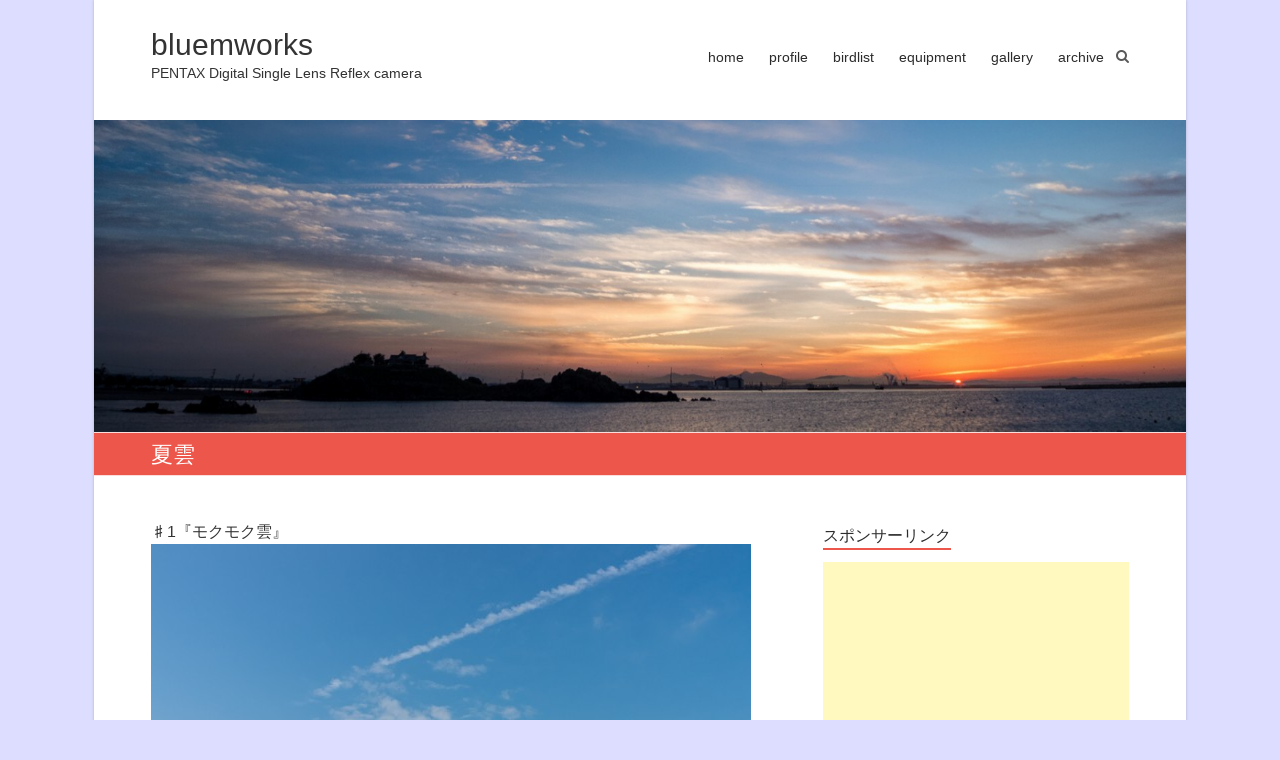

--- FILE ---
content_type: text/html; charset=UTF-8
request_url: http://blog.bluemworks.com/entry-3211
body_size: 17051
content:

<!DOCTYPE html>
<html lang="ja">
<head>
<meta charset="UTF-8" />
<meta name="viewport" content="width=device-width, initial-scale=1">
<link rel="profile" href="http://gmpg.org/xfn/11" />
<link rel="pingback" href="http://blog.bluemworks.com/xmlrpc.php" />
<title>夏雲 &#8211; bluemworks</title>
<meta name='robots' content='max-image-preview:large' />
<link rel="alternate" type="application/rss+xml" title="bluemworks &raquo; フィード" href="http://blog.bluemworks.com/feed" />
<link rel="alternate" type="application/rss+xml" title="bluemworks &raquo; コメントフィード" href="http://blog.bluemworks.com/comments/feed" />
<link rel="alternate" type="application/rss+xml" title="bluemworks &raquo; 夏雲 のコメントのフィード" href="http://blog.bluemworks.com/entry-3211/feed" />
<link rel="alternate" title="oEmbed (JSON)" type="application/json+oembed" href="http://blog.bluemworks.com/wp-json/oembed/1.0/embed?url=http%3A%2F%2Fblog.bluemworks.com%2Fentry-3211" />
<link rel="alternate" title="oEmbed (XML)" type="text/xml+oembed" href="http://blog.bluemworks.com/wp-json/oembed/1.0/embed?url=http%3A%2F%2Fblog.bluemworks.com%2Fentry-3211&#038;format=xml" />
<style id='wp-img-auto-sizes-contain-inline-css' type='text/css'>
img:is([sizes=auto i],[sizes^="auto," i]){contain-intrinsic-size:3000px 1500px}
/*# sourceURL=wp-img-auto-sizes-contain-inline-css */
</style>
<style id='wp-emoji-styles-inline-css' type='text/css'>

	img.wp-smiley, img.emoji {
		display: inline !important;
		border: none !important;
		box-shadow: none !important;
		height: 1em !important;
		width: 1em !important;
		margin: 0 0.07em !important;
		vertical-align: -0.1em !important;
		background: none !important;
		padding: 0 !important;
	}
/*# sourceURL=wp-emoji-styles-inline-css */
</style>
<style id='wp-block-library-inline-css' type='text/css'>
:root{--wp-block-synced-color:#7a00df;--wp-block-synced-color--rgb:122,0,223;--wp-bound-block-color:var(--wp-block-synced-color);--wp-editor-canvas-background:#ddd;--wp-admin-theme-color:#007cba;--wp-admin-theme-color--rgb:0,124,186;--wp-admin-theme-color-darker-10:#006ba1;--wp-admin-theme-color-darker-10--rgb:0,107,160.5;--wp-admin-theme-color-darker-20:#005a87;--wp-admin-theme-color-darker-20--rgb:0,90,135;--wp-admin-border-width-focus:2px}@media (min-resolution:192dpi){:root{--wp-admin-border-width-focus:1.5px}}.wp-element-button{cursor:pointer}:root .has-very-light-gray-background-color{background-color:#eee}:root .has-very-dark-gray-background-color{background-color:#313131}:root .has-very-light-gray-color{color:#eee}:root .has-very-dark-gray-color{color:#313131}:root .has-vivid-green-cyan-to-vivid-cyan-blue-gradient-background{background:linear-gradient(135deg,#00d084,#0693e3)}:root .has-purple-crush-gradient-background{background:linear-gradient(135deg,#34e2e4,#4721fb 50%,#ab1dfe)}:root .has-hazy-dawn-gradient-background{background:linear-gradient(135deg,#faaca8,#dad0ec)}:root .has-subdued-olive-gradient-background{background:linear-gradient(135deg,#fafae1,#67a671)}:root .has-atomic-cream-gradient-background{background:linear-gradient(135deg,#fdd79a,#004a59)}:root .has-nightshade-gradient-background{background:linear-gradient(135deg,#330968,#31cdcf)}:root .has-midnight-gradient-background{background:linear-gradient(135deg,#020381,#2874fc)}:root{--wp--preset--font-size--normal:16px;--wp--preset--font-size--huge:42px}.has-regular-font-size{font-size:1em}.has-larger-font-size{font-size:2.625em}.has-normal-font-size{font-size:var(--wp--preset--font-size--normal)}.has-huge-font-size{font-size:var(--wp--preset--font-size--huge)}.has-text-align-center{text-align:center}.has-text-align-left{text-align:left}.has-text-align-right{text-align:right}.has-fit-text{white-space:nowrap!important}#end-resizable-editor-section{display:none}.aligncenter{clear:both}.items-justified-left{justify-content:flex-start}.items-justified-center{justify-content:center}.items-justified-right{justify-content:flex-end}.items-justified-space-between{justify-content:space-between}.screen-reader-text{border:0;clip-path:inset(50%);height:1px;margin:-1px;overflow:hidden;padding:0;position:absolute;width:1px;word-wrap:normal!important}.screen-reader-text:focus{background-color:#ddd;clip-path:none;color:#444;display:block;font-size:1em;height:auto;left:5px;line-height:normal;padding:15px 23px 14px;text-decoration:none;top:5px;width:auto;z-index:100000}html :where(.has-border-color){border-style:solid}html :where([style*=border-top-color]){border-top-style:solid}html :where([style*=border-right-color]){border-right-style:solid}html :where([style*=border-bottom-color]){border-bottom-style:solid}html :where([style*=border-left-color]){border-left-style:solid}html :where([style*=border-width]){border-style:solid}html :where([style*=border-top-width]){border-top-style:solid}html :where([style*=border-right-width]){border-right-style:solid}html :where([style*=border-bottom-width]){border-bottom-style:solid}html :where([style*=border-left-width]){border-left-style:solid}html :where(img[class*=wp-image-]){height:auto;max-width:100%}:where(figure){margin:0 0 1em}html :where(.is-position-sticky){--wp-admin--admin-bar--position-offset:var(--wp-admin--admin-bar--height,0px)}@media screen and (max-width:600px){html :where(.is-position-sticky){--wp-admin--admin-bar--position-offset:0px}}

/*# sourceURL=wp-block-library-inline-css */
</style><style id='global-styles-inline-css' type='text/css'>
:root{--wp--preset--aspect-ratio--square: 1;--wp--preset--aspect-ratio--4-3: 4/3;--wp--preset--aspect-ratio--3-4: 3/4;--wp--preset--aspect-ratio--3-2: 3/2;--wp--preset--aspect-ratio--2-3: 2/3;--wp--preset--aspect-ratio--16-9: 16/9;--wp--preset--aspect-ratio--9-16: 9/16;--wp--preset--color--black: #000000;--wp--preset--color--cyan-bluish-gray: #abb8c3;--wp--preset--color--white: #ffffff;--wp--preset--color--pale-pink: #f78da7;--wp--preset--color--vivid-red: #cf2e2e;--wp--preset--color--luminous-vivid-orange: #ff6900;--wp--preset--color--luminous-vivid-amber: #fcb900;--wp--preset--color--light-green-cyan: #7bdcb5;--wp--preset--color--vivid-green-cyan: #00d084;--wp--preset--color--pale-cyan-blue: #8ed1fc;--wp--preset--color--vivid-cyan-blue: #0693e3;--wp--preset--color--vivid-purple: #9b51e0;--wp--preset--gradient--vivid-cyan-blue-to-vivid-purple: linear-gradient(135deg,rgb(6,147,227) 0%,rgb(155,81,224) 100%);--wp--preset--gradient--light-green-cyan-to-vivid-green-cyan: linear-gradient(135deg,rgb(122,220,180) 0%,rgb(0,208,130) 100%);--wp--preset--gradient--luminous-vivid-amber-to-luminous-vivid-orange: linear-gradient(135deg,rgb(252,185,0) 0%,rgb(255,105,0) 100%);--wp--preset--gradient--luminous-vivid-orange-to-vivid-red: linear-gradient(135deg,rgb(255,105,0) 0%,rgb(207,46,46) 100%);--wp--preset--gradient--very-light-gray-to-cyan-bluish-gray: linear-gradient(135deg,rgb(238,238,238) 0%,rgb(169,184,195) 100%);--wp--preset--gradient--cool-to-warm-spectrum: linear-gradient(135deg,rgb(74,234,220) 0%,rgb(151,120,209) 20%,rgb(207,42,186) 40%,rgb(238,44,130) 60%,rgb(251,105,98) 80%,rgb(254,248,76) 100%);--wp--preset--gradient--blush-light-purple: linear-gradient(135deg,rgb(255,206,236) 0%,rgb(152,150,240) 100%);--wp--preset--gradient--blush-bordeaux: linear-gradient(135deg,rgb(254,205,165) 0%,rgb(254,45,45) 50%,rgb(107,0,62) 100%);--wp--preset--gradient--luminous-dusk: linear-gradient(135deg,rgb(255,203,112) 0%,rgb(199,81,192) 50%,rgb(65,88,208) 100%);--wp--preset--gradient--pale-ocean: linear-gradient(135deg,rgb(255,245,203) 0%,rgb(182,227,212) 50%,rgb(51,167,181) 100%);--wp--preset--gradient--electric-grass: linear-gradient(135deg,rgb(202,248,128) 0%,rgb(113,206,126) 100%);--wp--preset--gradient--midnight: linear-gradient(135deg,rgb(2,3,129) 0%,rgb(40,116,252) 100%);--wp--preset--font-size--small: 13px;--wp--preset--font-size--medium: 20px;--wp--preset--font-size--large: 36px;--wp--preset--font-size--x-large: 42px;--wp--preset--spacing--20: 0.44rem;--wp--preset--spacing--30: 0.67rem;--wp--preset--spacing--40: 1rem;--wp--preset--spacing--50: 1.5rem;--wp--preset--spacing--60: 2.25rem;--wp--preset--spacing--70: 3.38rem;--wp--preset--spacing--80: 5.06rem;--wp--preset--shadow--natural: 6px 6px 9px rgba(0, 0, 0, 0.2);--wp--preset--shadow--deep: 12px 12px 50px rgba(0, 0, 0, 0.4);--wp--preset--shadow--sharp: 6px 6px 0px rgba(0, 0, 0, 0.2);--wp--preset--shadow--outlined: 6px 6px 0px -3px rgb(255, 255, 255), 6px 6px rgb(0, 0, 0);--wp--preset--shadow--crisp: 6px 6px 0px rgb(0, 0, 0);}:where(.is-layout-flex){gap: 0.5em;}:where(.is-layout-grid){gap: 0.5em;}body .is-layout-flex{display: flex;}.is-layout-flex{flex-wrap: wrap;align-items: center;}.is-layout-flex > :is(*, div){margin: 0;}body .is-layout-grid{display: grid;}.is-layout-grid > :is(*, div){margin: 0;}:where(.wp-block-columns.is-layout-flex){gap: 2em;}:where(.wp-block-columns.is-layout-grid){gap: 2em;}:where(.wp-block-post-template.is-layout-flex){gap: 1.25em;}:where(.wp-block-post-template.is-layout-grid){gap: 1.25em;}.has-black-color{color: var(--wp--preset--color--black) !important;}.has-cyan-bluish-gray-color{color: var(--wp--preset--color--cyan-bluish-gray) !important;}.has-white-color{color: var(--wp--preset--color--white) !important;}.has-pale-pink-color{color: var(--wp--preset--color--pale-pink) !important;}.has-vivid-red-color{color: var(--wp--preset--color--vivid-red) !important;}.has-luminous-vivid-orange-color{color: var(--wp--preset--color--luminous-vivid-orange) !important;}.has-luminous-vivid-amber-color{color: var(--wp--preset--color--luminous-vivid-amber) !important;}.has-light-green-cyan-color{color: var(--wp--preset--color--light-green-cyan) !important;}.has-vivid-green-cyan-color{color: var(--wp--preset--color--vivid-green-cyan) !important;}.has-pale-cyan-blue-color{color: var(--wp--preset--color--pale-cyan-blue) !important;}.has-vivid-cyan-blue-color{color: var(--wp--preset--color--vivid-cyan-blue) !important;}.has-vivid-purple-color{color: var(--wp--preset--color--vivid-purple) !important;}.has-black-background-color{background-color: var(--wp--preset--color--black) !important;}.has-cyan-bluish-gray-background-color{background-color: var(--wp--preset--color--cyan-bluish-gray) !important;}.has-white-background-color{background-color: var(--wp--preset--color--white) !important;}.has-pale-pink-background-color{background-color: var(--wp--preset--color--pale-pink) !important;}.has-vivid-red-background-color{background-color: var(--wp--preset--color--vivid-red) !important;}.has-luminous-vivid-orange-background-color{background-color: var(--wp--preset--color--luminous-vivid-orange) !important;}.has-luminous-vivid-amber-background-color{background-color: var(--wp--preset--color--luminous-vivid-amber) !important;}.has-light-green-cyan-background-color{background-color: var(--wp--preset--color--light-green-cyan) !important;}.has-vivid-green-cyan-background-color{background-color: var(--wp--preset--color--vivid-green-cyan) !important;}.has-pale-cyan-blue-background-color{background-color: var(--wp--preset--color--pale-cyan-blue) !important;}.has-vivid-cyan-blue-background-color{background-color: var(--wp--preset--color--vivid-cyan-blue) !important;}.has-vivid-purple-background-color{background-color: var(--wp--preset--color--vivid-purple) !important;}.has-black-border-color{border-color: var(--wp--preset--color--black) !important;}.has-cyan-bluish-gray-border-color{border-color: var(--wp--preset--color--cyan-bluish-gray) !important;}.has-white-border-color{border-color: var(--wp--preset--color--white) !important;}.has-pale-pink-border-color{border-color: var(--wp--preset--color--pale-pink) !important;}.has-vivid-red-border-color{border-color: var(--wp--preset--color--vivid-red) !important;}.has-luminous-vivid-orange-border-color{border-color: var(--wp--preset--color--luminous-vivid-orange) !important;}.has-luminous-vivid-amber-border-color{border-color: var(--wp--preset--color--luminous-vivid-amber) !important;}.has-light-green-cyan-border-color{border-color: var(--wp--preset--color--light-green-cyan) !important;}.has-vivid-green-cyan-border-color{border-color: var(--wp--preset--color--vivid-green-cyan) !important;}.has-pale-cyan-blue-border-color{border-color: var(--wp--preset--color--pale-cyan-blue) !important;}.has-vivid-cyan-blue-border-color{border-color: var(--wp--preset--color--vivid-cyan-blue) !important;}.has-vivid-purple-border-color{border-color: var(--wp--preset--color--vivid-purple) !important;}.has-vivid-cyan-blue-to-vivid-purple-gradient-background{background: var(--wp--preset--gradient--vivid-cyan-blue-to-vivid-purple) !important;}.has-light-green-cyan-to-vivid-green-cyan-gradient-background{background: var(--wp--preset--gradient--light-green-cyan-to-vivid-green-cyan) !important;}.has-luminous-vivid-amber-to-luminous-vivid-orange-gradient-background{background: var(--wp--preset--gradient--luminous-vivid-amber-to-luminous-vivid-orange) !important;}.has-luminous-vivid-orange-to-vivid-red-gradient-background{background: var(--wp--preset--gradient--luminous-vivid-orange-to-vivid-red) !important;}.has-very-light-gray-to-cyan-bluish-gray-gradient-background{background: var(--wp--preset--gradient--very-light-gray-to-cyan-bluish-gray) !important;}.has-cool-to-warm-spectrum-gradient-background{background: var(--wp--preset--gradient--cool-to-warm-spectrum) !important;}.has-blush-light-purple-gradient-background{background: var(--wp--preset--gradient--blush-light-purple) !important;}.has-blush-bordeaux-gradient-background{background: var(--wp--preset--gradient--blush-bordeaux) !important;}.has-luminous-dusk-gradient-background{background: var(--wp--preset--gradient--luminous-dusk) !important;}.has-pale-ocean-gradient-background{background: var(--wp--preset--gradient--pale-ocean) !important;}.has-electric-grass-gradient-background{background: var(--wp--preset--gradient--electric-grass) !important;}.has-midnight-gradient-background{background: var(--wp--preset--gradient--midnight) !important;}.has-small-font-size{font-size: var(--wp--preset--font-size--small) !important;}.has-medium-font-size{font-size: var(--wp--preset--font-size--medium) !important;}.has-large-font-size{font-size: var(--wp--preset--font-size--large) !important;}.has-x-large-font-size{font-size: var(--wp--preset--font-size--x-large) !important;}
/*# sourceURL=global-styles-inline-css */
</style>

<style id='classic-theme-styles-inline-css' type='text/css'>
/*! This file is auto-generated */
.wp-block-button__link{color:#fff;background-color:#32373c;border-radius:9999px;box-shadow:none;text-decoration:none;padding:calc(.667em + 2px) calc(1.333em + 2px);font-size:1.125em}.wp-block-file__button{background:#32373c;color:#fff;text-decoration:none}
/*# sourceURL=/wp-includes/css/classic-themes.min.css */
</style>
<link rel='stylesheet' id='esteem_style-css' href='http://blog.bluemworks.com/wp-content/themes/esteem-ank/style.css?ver=6.9' type='text/css' media='all' />
<link rel='stylesheet' id='esteem-responsive-css' href='http://blog.bluemworks.com/wp-content/themes/esteem-ank/css/responsive.css?ver=6.9' type='text/css' media='all' />
<link rel='stylesheet' id='esteem-fontawesome-css' href='http://blog.bluemworks.com/wp-content/themes/esteem-ank/fontawesome/css/font-awesome.css?ver=3.2.1' type='text/css' media='all' />
<link rel='stylesheet' id='tablepress-default-css' href='http://blog.bluemworks.com/wp-content/plugins/tablepress/css/build/default.css?ver=3.2.6' type='text/css' media='all' />
<link rel='stylesheet' id='jquery.lightbox.min.css-css' href='http://blog.bluemworks.com/wp-content/plugins/wp-jquery-lightbox/lightboxes/wp-jquery-lightbox/styles/lightbox.min.css?ver=2.3.4' type='text/css' media='all' />
<link rel='stylesheet' id='jqlb-overrides-css' href='http://blog.bluemworks.com/wp-content/plugins/wp-jquery-lightbox/lightboxes/wp-jquery-lightbox/styles/overrides.css?ver=2.3.4' type='text/css' media='all' />
<style id='jqlb-overrides-inline-css' type='text/css'>

			#outerImageContainer {
				box-shadow: 0 0 4px 2px rgba(0,0,0,.2);
			}
			#imageContainer{
				padding: 8px;
			}
			#imageDataContainer {
				box-shadow: none;
				z-index: auto;
			}
			#prevArrow,
			#nextArrow{
				background-color: #ffffff;
				color: #000000;
			}
/*# sourceURL=jqlb-overrides-inline-css */
</style>
<script type="text/javascript" src="http://blog.bluemworks.com/wp-includes/js/jquery/jquery.min.js?ver=3.7.1" id="jquery-core-js"></script>
<script type="text/javascript" src="http://blog.bluemworks.com/wp-includes/js/jquery/jquery-migrate.min.js?ver=3.4.1" id="jquery-migrate-js"></script>
<script type="text/javascript" src="http://blog.bluemworks.com/wp-content/themes/esteem-ank/js/esteem-custom.js?ver=6.9" id="esteem-custom-js"></script>
<link rel="https://api.w.org/" href="http://blog.bluemworks.com/wp-json/" /><link rel="alternate" title="JSON" type="application/json" href="http://blog.bluemworks.com/wp-json/wp/v2/posts/3211" /><link rel="EditURI" type="application/rsd+xml" title="RSD" href="http://blog.bluemworks.com/xmlrpc.php?rsd" />
<meta name="generator" content="WordPress 6.9" />
<link rel="canonical" href="http://blog.bluemworks.com/entry-3211" />
<link rel='shortlink' href='http://blog.bluemworks.com/?p=3211' />

<link rel="stylesheet" href="http://blog.bluemworks.com/wp-content/plugins/count-per-day/counter.css" type="text/css" />
<link rel="apple-touch-icon" sizes="180x180" href="/wp-content/uploads/fbrfg/apple-touch-icon.png">
<link rel="icon" type="image/png" sizes="32x32" href="/wp-content/uploads/fbrfg/favicon-32x32.png">
<link rel="icon" type="image/png" sizes="16x16" href="/wp-content/uploads/fbrfg/favicon-16x16.png">
<link rel="manifest" href="/wp-content/uploads/fbrfg/site.webmanifest">
<link rel="mask-icon" href="/wp-content/uploads/fbrfg/safari-pinned-tab.svg" color="#5bbad5">
<link rel="shortcut icon" href="/wp-content/uploads/fbrfg/favicon.ico">
<meta name="msapplication-TileColor" content="#da532c">
<meta name="msapplication-config" content="/wp-content/uploads/fbrfg/browserconfig.xml">
<meta name="theme-color" content="#ffffff"><style type="text/css">.recentcomments a{display:inline !important;padding:0 !important;margin:0 !important;}</style></head>

<body class="wp-singular post-template-default single single-post postid-3211 single-format-standard wp-theme-esteem-ank ">
	<div id="page" class="hfeed site">
		<header id="masthead" class="site-header" role="banner">
			<div class="inner-wrap">
				<div class="hgroup-wrap clearfix">
					<div class="site-branding">
													<div class="header-text">
								<h1 id="site-title">
										<a href="http://blog.bluemworks.com/" title="bluemworks" rel="home">
											bluemworks										</a>
									</h1>
								<h2 class="site-description">PENTAX Digital Single Lens Reflex camera</h2>
							</div><!-- .header-text -->
											</div><!-- .site-branding -->
					<div class="hgroup-wrap-right">
						<nav id="site-navigation" class="main-navigation" role="navigation">
							<h3 class="menu-toggle"></h3>
							<div class="nav-menu clearfix">
								<ul id="menu-%e3%83%a1%e3%83%8b%e3%83%a5%e3%83%bc-1" class="menu"><li id="menu-item-27" class="menu-item menu-item-type-custom menu-item-object-custom menu-item-home menu-item-27"><a href="http://blog.bluemworks.com/">home</a></li>
<li id="menu-item-119" class="menu-item menu-item-type-post_type menu-item-object-page menu-item-119"><a target="_blank" href="http://blog.bluemworks.com/profile">profile</a></li>
<li id="menu-item-120" class="menu-item menu-item-type-post_type menu-item-object-page menu-item-120"><a target="_blank" href="http://blog.bluemworks.com/bird-lifelist">birdlist</a></li>
<li id="menu-item-2269" class="menu-item menu-item-type-post_type menu-item-object-page menu-item-2269"><a target="_blank" href="http://blog.bluemworks.com/camera-items">equipment</a></li>
<li id="menu-item-341" class="menu-item menu-item-type-custom menu-item-object-custom menu-item-341"><a target="_blank" href="http://gallery.bluemworks.com/">gallery</a></li>
<li id="menu-item-192" class="menu-item menu-item-type-custom menu-item-object-custom menu-item-192"><a target="_blank" href="http://archive.bluemworks.com/">archive</a></li>
</ul>							</div><!-- .nav-menu -->
						</nav><!-- #site-description -->
						<i class="icon-search search-top"></i>
						<div class="search-form-top">
							<form action="http://blog.bluemworks.com/" id="search-form" class="searchform clearfix" method="get">
	<div class="search-wrap">
		<input type="text" placeholder="Search" class="s field" name="s">
		<button type="submit">Search</button>
	</div>
	<input type="submit" value="Search" id="search-submit" name="submit" class="submit">
</form><!-- .searchform -->						</div><!-- .search-form-top -->
					</div><!-- .hgroup-wrap-right -->
				</div><!-- .hgroup-wrap -->
			</div><!-- .inner-wrap -->
					<img src="http://blog.bluemworks.com/wp-content/uploads/2015/05/cropped-cropped-182337993_org.v1431841800.jpg" class="header-image" width="1498" height="428" alt="bluemworks">
	
							<section class="page-title-bar clearfix">
					<div class="inner-wrap">
													<div class="page-title-wrap"><h1>夏雲</h1></div>
																	</div>
				</section>
					</header><!-- #masthead -->
		<div id="main" class="site-main inner-wrap">
			
	<div id="primary">
		<div id="content" class="clearfix">
						
				
<article id="post-3211" class="post-3211 post type-post status-publish format-standard hentry category-3">
      <div class="entry-content clearfix">
      <h6>♯1『モクモク雲』</h6>
<p><a href="http://blog.bluemworks.com/wp-content/uploads/2015/07/20150729-091924-7044.jpg" rel="lightbox[3211]"><img fetchpriority="high" decoding="async" class="alignnone size-medium wp-image-3212" src="http://blog.bluemworks.com/wp-content/uploads/2015/07/20150729-091924-7044-600x400.jpg" alt="20150729-091924-7044" width="600" height="400" srcset="http://blog.bluemworks.com/wp-content/uploads/2015/07/20150729-091924-7044-600x400.jpg 600w, http://blog.bluemworks.com/wp-content/uploads/2015/07/20150729-091924-7044-306x205.jpg 306w, http://blog.bluemworks.com/wp-content/uploads/2015/07/20150729-091924-7044.jpg 1200w" sizes="(max-width: 600px) 100vw, 600px" /></a></p>
<p><strong>K-5Ⅱs/ DA21mmF3.2AL Limited [F8 1/750 ISO160 +0.5EV]</strong></p>
<p>暦ももう8月なんですよね。</p>
<p>お盆が来ると18時頃には暗くなるし、夕方や朝方はひんやりとした空気を感じるようになるし、何より湿度が下がるので過ごしやすくなります。</p>
<p>そこはかとなく秋を感じるようになるのも、この時期。</p>
<p>そして渡りのシギチが本格化するのもこの時期でありますので、気が抜けないのであります♪</p>
<p><span id="more-3211"></span></p>
<h6>♯2『7月13日の夕景』</h6>
<p><a href="http://blog.bluemworks.com/wp-content/uploads/2015/07/20150713-191024-6918.jpg" rel="lightbox[3211]"><img decoding="async" class="alignnone size-medium wp-image-3213" src="http://blog.bluemworks.com/wp-content/uploads/2015/07/20150713-191024-6918-600x400.jpg" alt="20150713-191024-6918" width="600" height="400" srcset="http://blog.bluemworks.com/wp-content/uploads/2015/07/20150713-191024-6918-600x400.jpg 600w, http://blog.bluemworks.com/wp-content/uploads/2015/07/20150713-191024-6918-306x205.jpg 306w, http://blog.bluemworks.com/wp-content/uploads/2015/07/20150713-191024-6918.jpg 1200w" sizes="(max-width: 600px) 100vw, 600px" /></a></p>
<p><strong>K-5Ⅱs/ DA21mmF3.2AL Limited [F8 1/90 ISO560 -0.5EV]</strong></p>
<p>晴れてる時は必ず夕陽をチェックしているのですが、7月13日に撮ったこの夕景が7月は一番印象的でした。</p>
<p>以降は梅雨の真っ只中で太陽すら見れない事が多かったし(^^</p>
<p>雨が続いて自宅の雑草もボーボーなので、お盆前に綺麗にします♪</p>
<p>&nbsp;</p>
<div class="extra-hatom-entry-title"><span class="entry-title">夏雲</span></div>   </div>
   <div class="entry-meta-bar clearfix">
      <div class="entry-meta clearfix">
         <span class="icon-user vcard author"><a class="url fn n" href="http://blog.bluemworks.com/entry-author/bluem">bluem</a></span>
         <span class="icon-time updated"><a href="http://blog.bluemworks.com/entry-3211" title="00:01">2015/08/02</a></span>
                     <span class="icon-tag"><a href="http://blog.bluemworks.com/entry-category/%e9%a2%a8%e6%99%af" rel="category tag">風景</a></span>
                                       </div><!-- .entry-meta -->
   </div><!-- .entry-meta-bar -->
   </article>
				
		<ul class="default-wp-page clearfix">
			<li class="previous"><a href="http://blog.bluemworks.com/entry-3207" rel="prev"><span class="meta-nav">&larr;</span> 海辺の鳥</a></li>
			<li class="next"><a href="http://blog.bluemworks.com/entry-3224" rel="next">Beat – cloud &#038; music player <span class="meta-nav">&rarr;</span></a></li>
		</ul>
	
				
<div id="comments" class="comments-area">

	
			<h2 class="comments-title">
			10 thoughts on &ldquo;<span>夏雲</span>&rdquo;		</h2>

		
		<ul class="comment-list">
					<li id="comment-2629" class="comment even thread-even depth-1 parent">
			<article id="div-comment-2629" class="comment-body">
				<footer class="comment-meta">
					<div class="comment-author vcard">
						<img alt='' src='https://secure.gravatar.com/avatar/3c1c1521a916f86935013e78feee9211fe2f0658f224a3d5c5b3135d2bfa91e7?s=74&#038;d=monsterid&#038;r=g' srcset='https://secure.gravatar.com/avatar/3c1c1521a916f86935013e78feee9211fe2f0658f224a3d5c5b3135d2bfa91e7?s=148&#038;d=monsterid&#038;r=g 2x' class='avatar avatar-74 photo' height='74' width='74' decoding='async'/>						<b class="fn"><a href="http://blog.jerrysphoto.net" class="url" rel="ugc external nofollow">jerry</a></b> <span class="says">より:</span>					</div><!-- .comment-author -->

					<div class="comment-metadata">
						<a href="http://blog.bluemworks.com/entry-3211#comment-2629"><time datetime="2015-08-02T06:58:48+09:00">2015/08/02 06:58</time></a>					</div><!-- .comment-metadata -->

									</footer><!-- .comment-meta -->

				<div class="comment-content">
					<p>もう8月ですよね。<br />
早いなあ。<br />
学生ではないんですが、7月8月は夏休み気分で仕事のやる気も落ちてきますし、<br />
暑さでだらけてしまいます。<br />
こういうのを夏バテっていうのかなｗ</p>
				</div><!-- .comment-content -->

							</article><!-- .comment-body -->
		<ol class="children">
		<li id="comment-2630" class="comment byuser comment-author-bluem bypostauthor odd alt depth-2">
			<article id="div-comment-2630" class="comment-body">
				<footer class="comment-meta">
					<div class="comment-author vcard">
						<img alt='' src='https://secure.gravatar.com/avatar/6f6b54c26587960117fa2631830952dbd6fd48570857b0dbf3a833ef6be301a5?s=74&#038;d=monsterid&#038;r=g' srcset='https://secure.gravatar.com/avatar/6f6b54c26587960117fa2631830952dbd6fd48570857b0dbf3a833ef6be301a5?s=148&#038;d=monsterid&#038;r=g 2x' class='avatar avatar-74 photo' height='74' width='74' loading='lazy' decoding='async'/>						<b class="fn">bluem</b> <span class="says">より:</span>					</div><!-- .comment-author -->

					<div class="comment-metadata">
						<a href="http://blog.bluemworks.com/entry-3211#comment-2630"><time datetime="2015-08-02T07:42:46+09:00">2015/08/02 07:42</time></a>					</div><!-- .comment-metadata -->

									</footer><!-- .comment-meta -->

				<div class="comment-content">
					<p>■Jerryさん、おはようございます(^^</p>
<p>夏は暑さでやる気も削がれますよね（笑）<br />
私の場合、日の出が早いのでその分早くから活動出来るので、一日が長く使えて、そういった面では好きな季節です♪<br />
軽装で過ごせるのも良いし(^^<br />
何て言いながらも、お盆前に片付ける仕事が相当量あるので、のんびりもしてられない毎日でした（泣）</p>
				</div><!-- .comment-content -->

							</article><!-- .comment-body -->
		</li><!-- #comment-## -->
</ol><!-- .children -->
</li><!-- #comment-## -->
		<li id="comment-2631" class="comment even thread-odd thread-alt depth-1 parent">
			<article id="div-comment-2631" class="comment-body">
				<footer class="comment-meta">
					<div class="comment-author vcard">
						<img alt='' src='https://secure.gravatar.com/avatar/f3ac179fc2e79417caca2ef2f582df99a4ef107fdad2a5cf87c16c199a345127?s=74&#038;d=monsterid&#038;r=g' srcset='https://secure.gravatar.com/avatar/f3ac179fc2e79417caca2ef2f582df99a4ef107fdad2a5cf87c16c199a345127?s=148&#038;d=monsterid&#038;r=g 2x' class='avatar avatar-74 photo' height='74' width='74' loading='lazy' decoding='async'/>						<b class="fn"><a href="http://blog.mewgull.net/" class="url" rel="ugc external nofollow">iMovie</a></b> <span class="says">より:</span>					</div><!-- .comment-author -->

					<div class="comment-metadata">
						<a href="http://blog.bluemworks.com/entry-3211#comment-2631"><time datetime="2015-08-02T08:04:19+09:00">2015/08/02 08:04</time></a>					</div><!-- .comment-metadata -->

									</footer><!-- .comment-meta -->

				<div class="comment-content">
					<p>こんにちは<br />
扉の積乱雲、夏らしい風景ですね。<br />
7月13日の夕景、美しいなぁ～<br />
8月は、お盆休みがあるので、仕事がある方は大変ですね。<br />
休みの前後に仕事のピークが来ますから<br />
お盆休みは、ゆっくりされて下さいね。</p>
				</div><!-- .comment-content -->

							</article><!-- .comment-body -->
		<ol class="children">
		<li id="comment-2634" class="comment byuser comment-author-bluem bypostauthor odd alt depth-2">
			<article id="div-comment-2634" class="comment-body">
				<footer class="comment-meta">
					<div class="comment-author vcard">
						<img alt='' src='https://secure.gravatar.com/avatar/6f6b54c26587960117fa2631830952dbd6fd48570857b0dbf3a833ef6be301a5?s=74&#038;d=monsterid&#038;r=g' srcset='https://secure.gravatar.com/avatar/6f6b54c26587960117fa2631830952dbd6fd48570857b0dbf3a833ef6be301a5?s=148&#038;d=monsterid&#038;r=g 2x' class='avatar avatar-74 photo' height='74' width='74' loading='lazy' decoding='async'/>						<b class="fn">bluem</b> <span class="says">より:</span>					</div><!-- .comment-author -->

					<div class="comment-metadata">
						<a href="http://blog.bluemworks.com/entry-3211#comment-2634"><time datetime="2015-08-02T09:08:36+09:00">2015/08/02 09:08</time></a>					</div><!-- .comment-metadata -->

									</footer><!-- .comment-meta -->

				<div class="comment-content">
					<p>■iMovieさん、おはようございます(^^</p>
<p>夏の空はドラマチックな雲が良いですよ♪<br />
昨夜は夜中に雷で目が覚めたのですが、陸上は晴れてて海の上に雷が落ちてたんです。<br />
夏に見れる光景ですが、いつかはこのシーンを写真に撮りたいです(^^<br />
仕事もこういう面でも季節を感じます(笑)<br />
でもお盆は役所が休みじゃないので、その辺が良いんですよね。</p>
				</div><!-- .comment-content -->

							</article><!-- .comment-body -->
		</li><!-- #comment-## -->
</ol><!-- .children -->
</li><!-- #comment-## -->
		<li id="comment-2632" class="comment even thread-even depth-1 parent">
			<article id="div-comment-2632" class="comment-body">
				<footer class="comment-meta">
					<div class="comment-author vcard">
						<img alt='' src='https://secure.gravatar.com/avatar/612921550156356e02e32011c1bc6e1dd5e84263e58e4b6d55e926c6fd2629d8?s=74&#038;d=monsterid&#038;r=g' srcset='https://secure.gravatar.com/avatar/612921550156356e02e32011c1bc6e1dd5e84263e58e4b6d55e926c6fd2629d8?s=148&#038;d=monsterid&#038;r=g 2x' class='avatar avatar-74 photo' height='74' width='74' loading='lazy' decoding='async'/>						<b class="fn">teltel</b> <span class="says">より:</span>					</div><!-- .comment-author -->

					<div class="comment-metadata">
						<a href="http://blog.bluemworks.com/entry-3211#comment-2632"><time datetime="2015-08-02T08:11:38+09:00">2015/08/02 08:11</time></a>					</div><!-- .comment-metadata -->

									</footer><!-- .comment-meta -->

				<div class="comment-content">
					<p>おはようございます。<br />
もう8月ですね。<br />
今年は最近までとても涼しかったので、夏が短く感じそうです。<br />
♯2『7月13日の夕景』ドラマティックですね～。</p>
				</div><!-- .comment-content -->

							</article><!-- .comment-body -->
		<ol class="children">
		<li id="comment-2635" class="comment byuser comment-author-bluem bypostauthor odd alt depth-2">
			<article id="div-comment-2635" class="comment-body">
				<footer class="comment-meta">
					<div class="comment-author vcard">
						<img alt='' src='https://secure.gravatar.com/avatar/6f6b54c26587960117fa2631830952dbd6fd48570857b0dbf3a833ef6be301a5?s=74&#038;d=monsterid&#038;r=g' srcset='https://secure.gravatar.com/avatar/6f6b54c26587960117fa2631830952dbd6fd48570857b0dbf3a833ef6be301a5?s=148&#038;d=monsterid&#038;r=g 2x' class='avatar avatar-74 photo' height='74' width='74' loading='lazy' decoding='async'/>						<b class="fn">bluem</b> <span class="says">より:</span>					</div><!-- .comment-author -->

					<div class="comment-metadata">
						<a href="http://blog.bluemworks.com/entry-3211#comment-2635"><time datetime="2015-08-02T09:13:06+09:00">2015/08/02 09:13</time></a>					</div><!-- .comment-metadata -->

									</footer><!-- .comment-meta -->

				<div class="comment-content">
					<p>teltelさん、おはようございます(^^</p>
<p>この夏は、ここ最近が暑いですが、暑くて寝苦しいって事がなくて、窓開けて寝てると夜中に寒く感じて起きて窓を閉めてます。<br />
いつもは窓全開のまま寝てるんですけど。<br />
関東などは異常な高温が続いてますし、やはり例年よりおかしな天候ですよね。<br />
この心地良い風をみなさんに分けてあげたいです(^^</p>
				</div><!-- .comment-content -->

							</article><!-- .comment-body -->
		</li><!-- #comment-## -->
</ol><!-- .children -->
</li><!-- #comment-## -->
		<li id="comment-2633" class="comment even thread-odd thread-alt depth-1 parent">
			<article id="div-comment-2633" class="comment-body">
				<footer class="comment-meta">
					<div class="comment-author vcard">
						<img alt='' src='https://secure.gravatar.com/avatar/612921550156356e02e32011c1bc6e1dd5e84263e58e4b6d55e926c6fd2629d8?s=74&#038;d=monsterid&#038;r=g' srcset='https://secure.gravatar.com/avatar/612921550156356e02e32011c1bc6e1dd5e84263e58e4b6d55e926c6fd2629d8?s=148&#038;d=monsterid&#038;r=g 2x' class='avatar avatar-74 photo' height='74' width='74' loading='lazy' decoding='async'/>						<b class="fn">teltel</b> <span class="says">より:</span>					</div><!-- .comment-author -->

					<div class="comment-metadata">
						<a href="http://blog.bluemworks.com/entry-3211#comment-2633"><time datetime="2015-08-02T08:14:21+09:00">2015/08/02 08:14</time></a>					</div><!-- .comment-metadata -->

									</footer><!-- .comment-meta -->

				<div class="comment-content">
					<p>ポチ！</p>
				</div><!-- .comment-content -->

							</article><!-- .comment-body -->
		<ol class="children">
		<li id="comment-2636" class="comment byuser comment-author-bluem bypostauthor odd alt depth-2">
			<article id="div-comment-2636" class="comment-body">
				<footer class="comment-meta">
					<div class="comment-author vcard">
						<img alt='' src='https://secure.gravatar.com/avatar/6f6b54c26587960117fa2631830952dbd6fd48570857b0dbf3a833ef6be301a5?s=74&#038;d=monsterid&#038;r=g' srcset='https://secure.gravatar.com/avatar/6f6b54c26587960117fa2631830952dbd6fd48570857b0dbf3a833ef6be301a5?s=148&#038;d=monsterid&#038;r=g 2x' class='avatar avatar-74 photo' height='74' width='74' loading='lazy' decoding='async'/>						<b class="fn">bluem</b> <span class="says">より:</span>					</div><!-- .comment-author -->

					<div class="comment-metadata">
						<a href="http://blog.bluemworks.com/entry-3211#comment-2636"><time datetime="2015-08-02T09:13:49+09:00">2015/08/02 09:13</time></a>					</div><!-- .comment-metadata -->

									</footer><!-- .comment-meta -->

				<div class="comment-content">
					<p>■teltelさん、ありがとうございます！</p>
<p>私も応援させて頂きます(^^</p>
				</div><!-- .comment-content -->

							</article><!-- .comment-body -->
		</li><!-- #comment-## -->
</ol><!-- .children -->
</li><!-- #comment-## -->
		<li id="comment-2637" class="comment even thread-even depth-1 parent">
			<article id="div-comment-2637" class="comment-body">
				<footer class="comment-meta">
					<div class="comment-author vcard">
						<img alt='' src='https://secure.gravatar.com/avatar/964dd689cadb2522380c5879cbaed8e81f8ef5e44313e238d974eea81e7ddf3f?s=74&#038;d=monsterid&#038;r=g' srcset='https://secure.gravatar.com/avatar/964dd689cadb2522380c5879cbaed8e81f8ef5e44313e238d974eea81e7ddf3f?s=148&#038;d=monsterid&#038;r=g 2x' class='avatar avatar-74 photo' height='74' width='74' loading='lazy' decoding='async'/>						<b class="fn"><a href="http://limiranger.com/" class="url" rel="ugc external nofollow">ナイス兄貴</a></b> <span class="says">より:</span>					</div><!-- .comment-author -->

					<div class="comment-metadata">
						<a href="http://blog.bluemworks.com/entry-3211#comment-2637"><time datetime="2015-08-02T14:09:32+09:00">2015/08/02 14:09</time></a>					</div><!-- .comment-metadata -->

									</footer><!-- .comment-meta -->

				<div class="comment-content">
					<p>こちらは10月ぐらいまでは暑いので、8月だけじゃなく 9月と10月もスキップしたいです。<br />
野鳥は別ですが（笑）</p>
				</div><!-- .comment-content -->

							</article><!-- .comment-body -->
		<ol class="children">
		<li id="comment-2638" class="comment byuser comment-author-bluem bypostauthor odd alt depth-2">
			<article id="div-comment-2638" class="comment-body">
				<footer class="comment-meta">
					<div class="comment-author vcard">
						<img alt='' src='https://secure.gravatar.com/avatar/6f6b54c26587960117fa2631830952dbd6fd48570857b0dbf3a833ef6be301a5?s=74&#038;d=monsterid&#038;r=g' srcset='https://secure.gravatar.com/avatar/6f6b54c26587960117fa2631830952dbd6fd48570857b0dbf3a833ef6be301a5?s=148&#038;d=monsterid&#038;r=g 2x' class='avatar avatar-74 photo' height='74' width='74' loading='lazy' decoding='async'/>						<b class="fn">bluem</b> <span class="says">より:</span>					</div><!-- .comment-author -->

					<div class="comment-metadata">
						<a href="http://blog.bluemworks.com/entry-3211#comment-2638"><time datetime="2015-08-02T15:29:13+09:00">2015/08/02 15:29</time></a>					</div><!-- .comment-metadata -->

									</footer><!-- .comment-meta -->

				<div class="comment-content">
					<p>■ナイス兄貴さん、こんにちは(^^</p>
<p>こちらは8月中旬になると、一気に風が涼しく感じるようになります。<br />
湿度が下がるからなのと、日の沈むのも早くなるからでしょうか。<br />
今朝は雷と雨で探鳥に行けませんでしたが、雷雨から避難して来た鳥が居るかもと思うと、仕事置いて海に行きたくなります！</p>
				</div><!-- .comment-content -->

							</article><!-- .comment-body -->
		</li><!-- #comment-## -->
</ol><!-- .children -->
</li><!-- #comment-## -->
		</ul><!-- .comment-list -->

		
	
			<p class="no-comments">Comments are closed.</p>
	
	
</div><!-- #comments -->
			

		</div><!-- #content -->
	</div><!-- #primary -->
	
	
<div id="secondary">
			
		<aside id="text-3" class="widget widget_text"><h3 class="widget-title"><span>スポンサーリンク</span></h3>			<div class="textwidget"><script async src="https://pagead2.googlesyndication.com/pagead/js/adsbygoogle.js"></script>
<!-- スクエアレスポンシブ -->
<ins class="adsbygoogle"
     style="display:block"
     data-ad-client="ca-pub-6797114921082365"
     data-ad-slot="4693258012"
     data-ad-format="auto"
     data-full-width-responsive="true"></ins>
<script>
     (adsbygoogle = window.adsbygoogle || []).push({});
</script></div>
		</aside><aside id="calendar-2" class="widget widget_calendar"><div id="calendar_wrap" class="calendar_wrap"><table id="wp-calendar" class="wp-calendar-table">
	<caption>2026年1月</caption>
	<thead>
	<tr>
		<th scope="col" aria-label="日曜日">日</th>
		<th scope="col" aria-label="月曜日">月</th>
		<th scope="col" aria-label="火曜日">火</th>
		<th scope="col" aria-label="水曜日">水</th>
		<th scope="col" aria-label="木曜日">木</th>
		<th scope="col" aria-label="金曜日">金</th>
		<th scope="col" aria-label="土曜日">土</th>
	</tr>
	</thead>
	<tbody>
	<tr>
		<td colspan="4" class="pad">&nbsp;</td><td><a href="http://blog.bluemworks.com/entry-date/2026/01/01" aria-label="2026年1月1日 に投稿を公開">1</a></td><td><a href="http://blog.bluemworks.com/entry-date/2026/01/02" aria-label="2026年1月2日 に投稿を公開">2</a></td><td><a href="http://blog.bluemworks.com/entry-date/2026/01/03" aria-label="2026年1月3日 に投稿を公開">3</a></td>
	</tr>
	<tr>
		<td><a href="http://blog.bluemworks.com/entry-date/2026/01/04" aria-label="2026年1月4日 に投稿を公開">4</a></td><td><a href="http://blog.bluemworks.com/entry-date/2026/01/05" aria-label="2026年1月5日 に投稿を公開">5</a></td><td><a href="http://blog.bluemworks.com/entry-date/2026/01/06" aria-label="2026年1月6日 に投稿を公開">6</a></td><td><a href="http://blog.bluemworks.com/entry-date/2026/01/07" aria-label="2026年1月7日 に投稿を公開">7</a></td><td><a href="http://blog.bluemworks.com/entry-date/2026/01/08" aria-label="2026年1月8日 に投稿を公開">8</a></td><td><a href="http://blog.bluemworks.com/entry-date/2026/01/09" aria-label="2026年1月9日 に投稿を公開">9</a></td><td><a href="http://blog.bluemworks.com/entry-date/2026/01/10" aria-label="2026年1月10日 に投稿を公開">10</a></td>
	</tr>
	<tr>
		<td><a href="http://blog.bluemworks.com/entry-date/2026/01/11" aria-label="2026年1月11日 に投稿を公開">11</a></td><td><a href="http://blog.bluemworks.com/entry-date/2026/01/12" aria-label="2026年1月12日 に投稿を公開">12</a></td><td><a href="http://blog.bluemworks.com/entry-date/2026/01/13" aria-label="2026年1月13日 に投稿を公開">13</a></td><td><a href="http://blog.bluemworks.com/entry-date/2026/01/14" aria-label="2026年1月14日 に投稿を公開">14</a></td><td><a href="http://blog.bluemworks.com/entry-date/2026/01/15" aria-label="2026年1月15日 に投稿を公開">15</a></td><td><a href="http://blog.bluemworks.com/entry-date/2026/01/16" aria-label="2026年1月16日 に投稿を公開">16</a></td><td><a href="http://blog.bluemworks.com/entry-date/2026/01/17" aria-label="2026年1月17日 に投稿を公開">17</a></td>
	</tr>
	<tr>
		<td id="today"><a href="http://blog.bluemworks.com/entry-date/2026/01/18" aria-label="2026年1月18日 に投稿を公開">18</a></td><td>19</td><td>20</td><td>21</td><td>22</td><td>23</td><td>24</td>
	</tr>
	<tr>
		<td>25</td><td>26</td><td>27</td><td>28</td><td>29</td><td>30</td><td>31</td>
	</tr>
	</tbody>
	</table><nav aria-label="前と次の月" class="wp-calendar-nav">
		<span class="wp-calendar-nav-prev"><a href="http://blog.bluemworks.com/entry-date/2025/12">&laquo; 12月</a></span>
		<span class="pad">&nbsp;</span>
		<span class="wp-calendar-nav-next">&nbsp;</span>
	</nav></div></aside><aside id="search-2" class="widget widget_search"><form action="http://blog.bluemworks.com/" id="search-form" class="searchform clearfix" method="get">
	<div class="search-wrap">
		<input type="text" placeholder="Search" class="s field" name="s">
		<button type="submit">Search</button>
	</div>
	<input type="submit" value="Search" id="search-submit" name="submit" class="submit">
</form><!-- .searchform --></aside>
		<aside id="recent-posts-2" class="widget widget_recent_entries">
		<h3 class="widget-title"><span>最近の投稿</span></h3>
		<ul>
											<li>
					<a href="http://blog.bluemworks.com/entry-30763">No.189 トラツグミ</a>
											<span class="post-date">2026/01/18</span>
									</li>
											<li>
					<a href="http://blog.bluemworks.com/entry-30746">PHPバージョンアップエラー</a>
											<span class="post-date">2026/01/17</span>
									</li>
											<li>
					<a href="http://blog.bluemworks.com/entry-30741">フリクションボール替芯</a>
											<span class="post-date">2026/01/16</span>
									</li>
											<li>
					<a href="http://blog.bluemworks.com/entry-30728">アオジ</a>
											<span class="post-date">2026/01/15</span>
									</li>
											<li>
					<a href="http://blog.bluemworks.com/entry-30725">ヒガラ</a>
											<span class="post-date">2026/01/14</span>
									</li>
											<li>
					<a href="http://blog.bluemworks.com/entry-30722">満足のスリスリ</a>
											<span class="post-date">2026/01/13</span>
									</li>
											<li>
					<a href="http://blog.bluemworks.com/entry-30709">東芝ER-D3000B</a>
											<span class="post-date">2026/01/12</span>
									</li>
					</ul>

		</aside><aside id="text-5" class="widget widget_text"><h3 class="widget-title"><span>スポンサーリンク</span></h3>			<div class="textwidget"><script async src="https://pagead2.googlesyndication.com/pagead/js/adsbygoogle.js"></script>
<!-- スクエアレスポンシブ -->
<ins class="adsbygoogle"
     style="display:block"
     data-ad-client="ca-pub-6797114921082365"
     data-ad-slot="4693258012"
     data-ad-format="auto"
     data-full-width-responsive="true"></ins>
<script>
     (adsbygoogle = window.adsbygoogle || []).push({});
</script></div>
		</aside><aside id="views-2" class="widget widget_views"><h3 class="widget-title"><span>アクセスランキングTop10</span></h3><ul>
<li><a href="http://blog.bluemworks.com/entry-589"  title="FA31㎜F1.8AL Limited">FA31㎜F1.8AL Limited</a> - 17,226 views</li><li><a href="http://blog.bluemworks.com/entry-1371"  title="FA77㎜F1.8Limited">FA77㎜F1.8Limited</a> - 12,018 views</li><li><a href="http://blog.bluemworks.com/entry-2661"  title="ピアニスト日吉真澄">ピアニスト日吉真澄</a> - 11,670 views</li><li><a href="http://blog.bluemworks.com/entry-2176"  title="Happy Birthday to Mr.delphian">Happy Birthday to Mr.delphian</a> - 10,527 views</li><li><a href="http://blog.bluemworks.com/entry-625"  title="DA21㎜F3.2AL Limited">DA21㎜F3.2AL Limited</a> - 8,941 views</li><li><a href="http://blog.bluemworks.com/entry-1639"  title="インシュレーター">インシュレーター</a> - 8,135 views</li><li><a href="http://blog.bluemworks.com/entry-562"  title="DA★300㎜F4ED IF SDM">DA★300㎜F4ED IF SDM</a> - 7,786 views</li><li><a href="http://blog.bluemworks.com/entry-729"  title="DA12-24㎜F4ED AL IF">DA12-24㎜F4ED AL IF</a> - 7,741 views</li><li><a href="http://blog.bluemworks.com/entry-809"  title="珠玉">珠玉</a> - 7,038 views</li><li><a href="http://blog.bluemworks.com/entry-2382"  title="エゾイトトンボ">エゾイトトンボ</a> - 6,807 views</li></ul>
</aside><aside id="recent-comments-2" class="widget widget_recent_comments"><h3 class="widget-title"><span>最近のコメント</span></h3><ul id="recentcomments"><li class="recentcomments"><a href="http://blog.bluemworks.com/entry-30678#comment-15220">主食</a> に <span class="comment-author-link">bluem</span> より</li><li class="recentcomments"><a href="http://blog.bluemworks.com/entry-30678#comment-15219">主食</a> に <span class="comment-author-link">teltel</span> より</li><li class="recentcomments"><a href="http://blog.bluemworks.com/entry-30622#comment-15216">2026年 元旦</a> に <span class="comment-author-link">bluem</span> より</li><li class="recentcomments"><a href="http://blog.bluemworks.com/entry-30622#comment-15215">2026年 元旦</a> に <span class="comment-author-link"><a href="https://blog.mewgull.net" class="url" rel="ugc external nofollow">iMovie</a></span> より</li><li class="recentcomments"><a href="http://blog.bluemworks.com/entry-30417#comment-15079">ゴジュウカラ</a> に <span class="comment-author-link">bluem</span> より</li><li class="recentcomments"><a href="http://blog.bluemworks.com/entry-30417#comment-15076">ゴジュウカラ</a> に <span class="comment-author-link"><a href="https://blog.mewgull.net/" class="url" rel="ugc external nofollow">iMovie</a></span> より</li><li class="recentcomments"><a href="http://blog.bluemworks.com/entry-30417#comment-15074">ゴジュウカラ</a> に <span class="comment-author-link">bluem</span> より</li><li class="recentcomments"><a href="http://blog.bluemworks.com/entry-30417#comment-15073">ゴジュウカラ</a> に <span class="comment-author-link"><a href="https://blog.mewgull.net" class="url" rel="ugc external nofollow">iMovie</a></span> より</li></ul></aside><aside id="categories-2" class="widget widget_categories"><h3 class="widget-title"><span>カテゴリー</span></h3><form action="http://blog.bluemworks.com" method="get"><label class="screen-reader-text" for="cat">カテゴリー</label><select  name='cat' id='cat' class='postform'>
	<option value='-1'>カテゴリーを選択</option>
	<option class="level-0" value="38">PC関係&nbsp;&nbsp;(40)</option>
	<option class="level-0" value="13">シルエット&nbsp;&nbsp;(12)</option>
	<option class="level-0" value="27">スナップ&nbsp;&nbsp;(82)</option>
	<option class="level-0" value="26">スマホ&nbsp;&nbsp;(65)</option>
	<option class="level-0" value="8">ニホンリス&nbsp;&nbsp;(384)</option>
	<option class="level-0" value="25">ブログ関係&nbsp;&nbsp;(8)</option>
	<option class="level-0" value="19">人物&nbsp;&nbsp;(20)</option>
	<option class="level-0" value="9">動物&nbsp;&nbsp;(130)</option>
	<option class="level-0" value="22">報告&nbsp;&nbsp;(32)</option>
	<option class="level-0" value="12">夜景&nbsp;&nbsp;(6)</option>
	<option class="level-0" value="36">家電&nbsp;&nbsp;(23)</option>
	<option class="level-0" value="16">建築/構造物&nbsp;&nbsp;(33)</option>
	<option class="level-0" value="37">投資&nbsp;&nbsp;(4)</option>
	<option class="level-0" value="40">文房具&nbsp;&nbsp;(67)</option>
	<option class="level-0" value="18">旅行記&nbsp;&nbsp;(22)</option>
	<option class="level-0" value="39">日用品&nbsp;&nbsp;(75)</option>
	<option class="level-0" value="30">時計&nbsp;&nbsp;(69)</option>
	<option class="level-0" value="23">書籍&nbsp;&nbsp;(23)</option>
	<option class="level-0" value="1">未分類&nbsp;&nbsp;(11)</option>
	<option class="level-0" value="11">植物&nbsp;&nbsp;(212)</option>
	<option class="level-0" value="15">機材/用具&nbsp;&nbsp;(72)</option>
	<option class="level-0" value="17">航空機&nbsp;&nbsp;(18)</option>
	<option class="level-0" value="10">花&nbsp;&nbsp;(365)</option>
	<option class="level-0" value="31">菌類&nbsp;&nbsp;(3)</option>
	<option class="level-0" value="6">虫&nbsp;&nbsp;(293)</option>
	<option class="level-0" value="35">衣類&nbsp;&nbsp;(17)</option>
	<option class="level-0" value="29">車関連&nbsp;&nbsp;(105)</option>
	<option class="level-0" value="5">野鳥&nbsp;&nbsp;(1,532)</option>
	<option class="level-0" value="14">鉄道&nbsp;&nbsp;(31)</option>
	<option class="level-0" value="34">靴&nbsp;&nbsp;(83)</option>
	<option class="level-0" value="24">音楽&nbsp;&nbsp;(7)</option>
	<option class="level-0" value="3">風景&nbsp;&nbsp;(348)</option>
	<option class="level-0" value="32">食物&nbsp;&nbsp;(17)</option>
</select>
</form><script type="text/javascript">
/* <![CDATA[ */

( ( dropdownId ) => {
	const dropdown = document.getElementById( dropdownId );
	function onSelectChange() {
		setTimeout( () => {
			if ( 'escape' === dropdown.dataset.lastkey ) {
				return;
			}
			if ( dropdown.value && parseInt( dropdown.value ) > 0 && dropdown instanceof HTMLSelectElement ) {
				dropdown.parentElement.submit();
			}
		}, 250 );
	}
	function onKeyUp( event ) {
		if ( 'Escape' === event.key ) {
			dropdown.dataset.lastkey = 'escape';
		} else {
			delete dropdown.dataset.lastkey;
		}
	}
	function onClick() {
		delete dropdown.dataset.lastkey;
	}
	dropdown.addEventListener( 'keyup', onKeyUp );
	dropdown.addEventListener( 'click', onClick );
	dropdown.addEventListener( 'change', onSelectChange );
})( "cat" );

//# sourceURL=WP_Widget_Categories%3A%3Awidget
/* ]]> */
</script>
</aside><aside id="archives-2" class="widget widget_archive"><h3 class="widget-title"><span>アーカイブ</span></h3>		<label class="screen-reader-text" for="archives-dropdown-2">アーカイブ</label>
		<select id="archives-dropdown-2" name="archive-dropdown">
			
			<option value="">月を選択</option>
				<option value='http://blog.bluemworks.com/entry-date/2026/01'> 2026年1月 </option>
	<option value='http://blog.bluemworks.com/entry-date/2025/12'> 2025年12月 </option>
	<option value='http://blog.bluemworks.com/entry-date/2025/11'> 2025年11月 </option>
	<option value='http://blog.bluemworks.com/entry-date/2025/10'> 2025年10月 </option>
	<option value='http://blog.bluemworks.com/entry-date/2025/09'> 2025年9月 </option>
	<option value='http://blog.bluemworks.com/entry-date/2025/08'> 2025年8月 </option>
	<option value='http://blog.bluemworks.com/entry-date/2025/07'> 2025年7月 </option>
	<option value='http://blog.bluemworks.com/entry-date/2025/06'> 2025年6月 </option>
	<option value='http://blog.bluemworks.com/entry-date/2025/05'> 2025年5月 </option>
	<option value='http://blog.bluemworks.com/entry-date/2025/04'> 2025年4月 </option>
	<option value='http://blog.bluemworks.com/entry-date/2025/03'> 2025年3月 </option>
	<option value='http://blog.bluemworks.com/entry-date/2025/02'> 2025年2月 </option>
	<option value='http://blog.bluemworks.com/entry-date/2025/01'> 2025年1月 </option>
	<option value='http://blog.bluemworks.com/entry-date/2024/12'> 2024年12月 </option>
	<option value='http://blog.bluemworks.com/entry-date/2024/11'> 2024年11月 </option>
	<option value='http://blog.bluemworks.com/entry-date/2024/10'> 2024年10月 </option>
	<option value='http://blog.bluemworks.com/entry-date/2024/09'> 2024年9月 </option>
	<option value='http://blog.bluemworks.com/entry-date/2024/08'> 2024年8月 </option>
	<option value='http://blog.bluemworks.com/entry-date/2024/07'> 2024年7月 </option>
	<option value='http://blog.bluemworks.com/entry-date/2024/06'> 2024年6月 </option>
	<option value='http://blog.bluemworks.com/entry-date/2024/05'> 2024年5月 </option>
	<option value='http://blog.bluemworks.com/entry-date/2024/04'> 2024年4月 </option>
	<option value='http://blog.bluemworks.com/entry-date/2024/03'> 2024年3月 </option>
	<option value='http://blog.bluemworks.com/entry-date/2024/02'> 2024年2月 </option>
	<option value='http://blog.bluemworks.com/entry-date/2024/01'> 2024年1月 </option>
	<option value='http://blog.bluemworks.com/entry-date/2023/12'> 2023年12月 </option>
	<option value='http://blog.bluemworks.com/entry-date/2023/11'> 2023年11月 </option>
	<option value='http://blog.bluemworks.com/entry-date/2023/10'> 2023年10月 </option>
	<option value='http://blog.bluemworks.com/entry-date/2023/09'> 2023年9月 </option>
	<option value='http://blog.bluemworks.com/entry-date/2023/08'> 2023年8月 </option>
	<option value='http://blog.bluemworks.com/entry-date/2023/07'> 2023年7月 </option>
	<option value='http://blog.bluemworks.com/entry-date/2023/06'> 2023年6月 </option>
	<option value='http://blog.bluemworks.com/entry-date/2023/05'> 2023年5月 </option>
	<option value='http://blog.bluemworks.com/entry-date/2023/04'> 2023年4月 </option>
	<option value='http://blog.bluemworks.com/entry-date/2023/03'> 2023年3月 </option>
	<option value='http://blog.bluemworks.com/entry-date/2023/02'> 2023年2月 </option>
	<option value='http://blog.bluemworks.com/entry-date/2023/01'> 2023年1月 </option>
	<option value='http://blog.bluemworks.com/entry-date/2022/12'> 2022年12月 </option>
	<option value='http://blog.bluemworks.com/entry-date/2022/11'> 2022年11月 </option>
	<option value='http://blog.bluemworks.com/entry-date/2022/10'> 2022年10月 </option>
	<option value='http://blog.bluemworks.com/entry-date/2022/09'> 2022年9月 </option>
	<option value='http://blog.bluemworks.com/entry-date/2022/08'> 2022年8月 </option>
	<option value='http://blog.bluemworks.com/entry-date/2022/07'> 2022年7月 </option>
	<option value='http://blog.bluemworks.com/entry-date/2022/06'> 2022年6月 </option>
	<option value='http://blog.bluemworks.com/entry-date/2022/05'> 2022年5月 </option>
	<option value='http://blog.bluemworks.com/entry-date/2022/04'> 2022年4月 </option>
	<option value='http://blog.bluemworks.com/entry-date/2022/03'> 2022年3月 </option>
	<option value='http://blog.bluemworks.com/entry-date/2022/02'> 2022年2月 </option>
	<option value='http://blog.bluemworks.com/entry-date/2022/01'> 2022年1月 </option>
	<option value='http://blog.bluemworks.com/entry-date/2021/12'> 2021年12月 </option>
	<option value='http://blog.bluemworks.com/entry-date/2021/11'> 2021年11月 </option>
	<option value='http://blog.bluemworks.com/entry-date/2021/10'> 2021年10月 </option>
	<option value='http://blog.bluemworks.com/entry-date/2021/09'> 2021年9月 </option>
	<option value='http://blog.bluemworks.com/entry-date/2021/08'> 2021年8月 </option>
	<option value='http://blog.bluemworks.com/entry-date/2021/07'> 2021年7月 </option>
	<option value='http://blog.bluemworks.com/entry-date/2021/06'> 2021年6月 </option>
	<option value='http://blog.bluemworks.com/entry-date/2021/05'> 2021年5月 </option>
	<option value='http://blog.bluemworks.com/entry-date/2021/04'> 2021年4月 </option>
	<option value='http://blog.bluemworks.com/entry-date/2021/03'> 2021年3月 </option>
	<option value='http://blog.bluemworks.com/entry-date/2021/02'> 2021年2月 </option>
	<option value='http://blog.bluemworks.com/entry-date/2021/01'> 2021年1月 </option>
	<option value='http://blog.bluemworks.com/entry-date/2020/12'> 2020年12月 </option>
	<option value='http://blog.bluemworks.com/entry-date/2020/11'> 2020年11月 </option>
	<option value='http://blog.bluemworks.com/entry-date/2020/10'> 2020年10月 </option>
	<option value='http://blog.bluemworks.com/entry-date/2020/09'> 2020年9月 </option>
	<option value='http://blog.bluemworks.com/entry-date/2020/08'> 2020年8月 </option>
	<option value='http://blog.bluemworks.com/entry-date/2020/07'> 2020年7月 </option>
	<option value='http://blog.bluemworks.com/entry-date/2020/06'> 2020年6月 </option>
	<option value='http://blog.bluemworks.com/entry-date/2020/05'> 2020年5月 </option>
	<option value='http://blog.bluemworks.com/entry-date/2020/04'> 2020年4月 </option>
	<option value='http://blog.bluemworks.com/entry-date/2020/03'> 2020年3月 </option>
	<option value='http://blog.bluemworks.com/entry-date/2020/02'> 2020年2月 </option>
	<option value='http://blog.bluemworks.com/entry-date/2020/01'> 2020年1月 </option>
	<option value='http://blog.bluemworks.com/entry-date/2019/12'> 2019年12月 </option>
	<option value='http://blog.bluemworks.com/entry-date/2019/11'> 2019年11月 </option>
	<option value='http://blog.bluemworks.com/entry-date/2019/10'> 2019年10月 </option>
	<option value='http://blog.bluemworks.com/entry-date/2019/09'> 2019年9月 </option>
	<option value='http://blog.bluemworks.com/entry-date/2019/08'> 2019年8月 </option>
	<option value='http://blog.bluemworks.com/entry-date/2019/07'> 2019年7月 </option>
	<option value='http://blog.bluemworks.com/entry-date/2019/06'> 2019年6月 </option>
	<option value='http://blog.bluemworks.com/entry-date/2019/05'> 2019年5月 </option>
	<option value='http://blog.bluemworks.com/entry-date/2019/04'> 2019年4月 </option>
	<option value='http://blog.bluemworks.com/entry-date/2019/03'> 2019年3月 </option>
	<option value='http://blog.bluemworks.com/entry-date/2019/02'> 2019年2月 </option>
	<option value='http://blog.bluemworks.com/entry-date/2019/01'> 2019年1月 </option>
	<option value='http://blog.bluemworks.com/entry-date/2018/12'> 2018年12月 </option>
	<option value='http://blog.bluemworks.com/entry-date/2018/11'> 2018年11月 </option>
	<option value='http://blog.bluemworks.com/entry-date/2018/10'> 2018年10月 </option>
	<option value='http://blog.bluemworks.com/entry-date/2018/09'> 2018年9月 </option>
	<option value='http://blog.bluemworks.com/entry-date/2018/08'> 2018年8月 </option>
	<option value='http://blog.bluemworks.com/entry-date/2018/07'> 2018年7月 </option>
	<option value='http://blog.bluemworks.com/entry-date/2018/06'> 2018年6月 </option>
	<option value='http://blog.bluemworks.com/entry-date/2018/05'> 2018年5月 </option>
	<option value='http://blog.bluemworks.com/entry-date/2018/04'> 2018年4月 </option>
	<option value='http://blog.bluemworks.com/entry-date/2018/03'> 2018年3月 </option>
	<option value='http://blog.bluemworks.com/entry-date/2018/02'> 2018年2月 </option>
	<option value='http://blog.bluemworks.com/entry-date/2018/01'> 2018年1月 </option>
	<option value='http://blog.bluemworks.com/entry-date/2017/12'> 2017年12月 </option>
	<option value='http://blog.bluemworks.com/entry-date/2017/11'> 2017年11月 </option>
	<option value='http://blog.bluemworks.com/entry-date/2017/10'> 2017年10月 </option>
	<option value='http://blog.bluemworks.com/entry-date/2017/09'> 2017年9月 </option>
	<option value='http://blog.bluemworks.com/entry-date/2017/08'> 2017年8月 </option>
	<option value='http://blog.bluemworks.com/entry-date/2017/07'> 2017年7月 </option>
	<option value='http://blog.bluemworks.com/entry-date/2017/06'> 2017年6月 </option>
	<option value='http://blog.bluemworks.com/entry-date/2017/05'> 2017年5月 </option>
	<option value='http://blog.bluemworks.com/entry-date/2017/04'> 2017年4月 </option>
	<option value='http://blog.bluemworks.com/entry-date/2017/03'> 2017年3月 </option>
	<option value='http://blog.bluemworks.com/entry-date/2017/02'> 2017年2月 </option>
	<option value='http://blog.bluemworks.com/entry-date/2017/01'> 2017年1月 </option>
	<option value='http://blog.bluemworks.com/entry-date/2016/12'> 2016年12月 </option>
	<option value='http://blog.bluemworks.com/entry-date/2016/11'> 2016年11月 </option>
	<option value='http://blog.bluemworks.com/entry-date/2016/10'> 2016年10月 </option>
	<option value='http://blog.bluemworks.com/entry-date/2016/09'> 2016年9月 </option>
	<option value='http://blog.bluemworks.com/entry-date/2016/08'> 2016年8月 </option>
	<option value='http://blog.bluemworks.com/entry-date/2016/07'> 2016年7月 </option>
	<option value='http://blog.bluemworks.com/entry-date/2016/06'> 2016年6月 </option>
	<option value='http://blog.bluemworks.com/entry-date/2016/05'> 2016年5月 </option>
	<option value='http://blog.bluemworks.com/entry-date/2016/04'> 2016年4月 </option>
	<option value='http://blog.bluemworks.com/entry-date/2016/03'> 2016年3月 </option>
	<option value='http://blog.bluemworks.com/entry-date/2016/02'> 2016年2月 </option>
	<option value='http://blog.bluemworks.com/entry-date/2016/01'> 2016年1月 </option>
	<option value='http://blog.bluemworks.com/entry-date/2015/12'> 2015年12月 </option>
	<option value='http://blog.bluemworks.com/entry-date/2015/11'> 2015年11月 </option>
	<option value='http://blog.bluemworks.com/entry-date/2015/10'> 2015年10月 </option>
	<option value='http://blog.bluemworks.com/entry-date/2015/09'> 2015年9月 </option>
	<option value='http://blog.bluemworks.com/entry-date/2015/08'> 2015年8月 </option>
	<option value='http://blog.bluemworks.com/entry-date/2015/07'> 2015年7月 </option>
	<option value='http://blog.bluemworks.com/entry-date/2015/06'> 2015年6月 </option>
	<option value='http://blog.bluemworks.com/entry-date/2015/05'> 2015年5月 </option>
	<option value='http://blog.bluemworks.com/entry-date/2015/04'> 2015年4月 </option>
	<option value='http://blog.bluemworks.com/entry-date/2015/03'> 2015年3月 </option>
	<option value='http://blog.bluemworks.com/entry-date/2015/02'> 2015年2月 </option>
	<option value='http://blog.bluemworks.com/entry-date/2015/01'> 2015年1月 </option>
	<option value='http://blog.bluemworks.com/entry-date/2014/12'> 2014年12月 </option>
	<option value='http://blog.bluemworks.com/entry-date/2014/11'> 2014年11月 </option>
	<option value='http://blog.bluemworks.com/entry-date/2014/10'> 2014年10月 </option>

		</select>

			<script type="text/javascript">
/* <![CDATA[ */

( ( dropdownId ) => {
	const dropdown = document.getElementById( dropdownId );
	function onSelectChange() {
		setTimeout( () => {
			if ( 'escape' === dropdown.dataset.lastkey ) {
				return;
			}
			if ( dropdown.value ) {
				document.location.href = dropdown.value;
			}
		}, 250 );
	}
	function onKeyUp( event ) {
		if ( 'Escape' === event.key ) {
			dropdown.dataset.lastkey = 'escape';
		} else {
			delete dropdown.dataset.lastkey;
		}
	}
	function onClick() {
		delete dropdown.dataset.lastkey;
	}
	dropdown.addEventListener( 'keyup', onKeyUp );
	dropdown.addEventListener( 'click', onClick );
	dropdown.addEventListener( 'change', onSelectChange );
})( "archives-dropdown-2" );

//# sourceURL=WP_Widget_Archives%3A%3Awidget
/* ]]> */
</script>
</aside><aside id="countperday_widget-2" class="widget widget_countperday_widget"><h3 class="widget-title"><span>Count per Day</span></h3><ul class="cpd"><li class="cpd-l"><span id="cpd_number_getreadsall" class="cpd-r">610498</span>総閲覧数:</li><li class="cpd-l"><span id="cpd_number_getreadstoday" class="cpd-r">861</span>今日の閲覧数:</li><li class="cpd-l"><span id="cpd_number_getreadsyesterday" class="cpd-r">1164</span>昨日の閲覧数:</li><li class="cpd-l"><span id="cpd_number_getuserall" class="cpd-r">417983</span>総訪問者数:</li><li class="cpd-l"><span id="cpd_number_getusertoday" class="cpd-r">766</span>今日の訪問者数:</li><li class="cpd-l"><span id="cpd_number_getuseryesterday" class="cpd-r">802</span>昨日の訪問者数:</li><li class="cpd-l"><span id="cpd_number_getuseronline" class="cpd-r">4</span>現在オンライン中の人数:</li></ul></aside>	</div><!-- #secondary -->	
	
</div><!--#main -->
<footer id="colophon" class="clearfix">
	
	<div id="site-generator" class="inner-wrap">
		<div class="copyright">Copyright &copy; 2026 <a href="http://blog.bluemworks.com/" title="bluemworks" ><span>bluemworks</span></a>. Powered by <a href="http://wordpress.org" target="_blank" title="WordPress"><span>WordPress</span></a>. Theme: Esteem by <a href="http://themegrill.com/themes/esteem" target="_blank" title="ThemeGrill" rel="designer"><span>ThemeGrill</span></a>.</div>	</div><!-- #site-generator -->
</footer>
<a href="#masthead" id="scroll-up"><i class="icon-angle-up"></i></a>
</div>
<script type="speculationrules">
{"prefetch":[{"source":"document","where":{"and":[{"href_matches":"/*"},{"not":{"href_matches":["/wp-*.php","/wp-admin/*","/wp-content/uploads/*","/wp-content/*","/wp-content/plugins/*","/wp-content/themes/esteem-ank/*","/*\\?(.+)"]}},{"not":{"selector_matches":"a[rel~=\"nofollow\"]"}},{"not":{"selector_matches":".no-prefetch, .no-prefetch a"}}]},"eagerness":"conservative"}]}
</script>
<script type="text/javascript" src="http://blog.bluemworks.com/wp-content/themes/esteem-ank/js/navigation.js?ver=6.9" id="esteem-navigation-js"></script>
<script type="text/javascript" src="http://blog.bluemworks.com/wp-content/plugins/wp-jquery-lightbox/lightboxes/wp-jquery-lightbox/vendor/jquery.touchwipe.min.js?ver=2.3.4" id="wp-jquery-lightbox-swipe-js"></script>
<script type="text/javascript" src="http://blog.bluemworks.com/wp-content/plugins/wp-jquery-lightbox/inc/purify.min.js?ver=2.3.4" id="wp-jquery-lightbox-purify-js"></script>
<script type="text/javascript" src="http://blog.bluemworks.com/wp-content/plugins/wp-jquery-lightbox/lightboxes/wp-jquery-lightbox/vendor/panzoom.min.js?ver=2.3.4" id="wp-jquery-lightbox-panzoom-js"></script>
<script type="text/javascript" id="wp-jquery-lightbox-js-extra">
/* <![CDATA[ */
var JQLBSettings = {"showTitle":"1","useAltForTitle":"1","showCaption":"1","showNumbers":"1","fitToScreen":"1","resizeSpeed":"400","showDownload":"","navbarOnTop":"","marginSize":"0","mobileMarginSize":"20","slideshowSpeed":"4000","allowPinchZoom":"1","borderSize":"8","borderColor":"#fff","overlayColor":"#fff","overlayOpacity":"0.6","newNavStyle":"1","fixedNav":"1","showInfoBar":"0","prevLinkTitle":"\u524d\u306e\u753b\u50cf","nextLinkTitle":"\u6b21\u306e\u753b\u50cf","closeTitle":"\u30ae\u30e3\u30e9\u30ea\u30fc\u3092\u9589\u3058\u308b","image":"\u753b\u50cf ","of":"\u306e","download":"\u30c0\u30a6\u30f3\u30ed\u30fc\u30c9","pause":"(\u30b9\u30e9\u30a4\u30c9\u30b7\u30e7\u30fc\u3092\u4e00\u6642\u505c\u6b62\u3059\u308b)","play":"(\u30b9\u30e9\u30a4\u30c9\u30b7\u30e7\u30fc\u3092\u518d\u751f\u3059\u308b)"};
//# sourceURL=wp-jquery-lightbox-js-extra
/* ]]> */
</script>
<script type="text/javascript" src="http://blog.bluemworks.com/wp-content/plugins/wp-jquery-lightbox/lightboxes/wp-jquery-lightbox/jquery.lightbox.js?ver=2.3.4" id="wp-jquery-lightbox-js"></script>
<script id="wp-emoji-settings" type="application/json">
{"baseUrl":"https://s.w.org/images/core/emoji/17.0.2/72x72/","ext":".png","svgUrl":"https://s.w.org/images/core/emoji/17.0.2/svg/","svgExt":".svg","source":{"concatemoji":"http://blog.bluemworks.com/wp-includes/js/wp-emoji-release.min.js?ver=6.9"}}
</script>
<script type="module">
/* <![CDATA[ */
/*! This file is auto-generated */
const a=JSON.parse(document.getElementById("wp-emoji-settings").textContent),o=(window._wpemojiSettings=a,"wpEmojiSettingsSupports"),s=["flag","emoji"];function i(e){try{var t={supportTests:e,timestamp:(new Date).valueOf()};sessionStorage.setItem(o,JSON.stringify(t))}catch(e){}}function c(e,t,n){e.clearRect(0,0,e.canvas.width,e.canvas.height),e.fillText(t,0,0);t=new Uint32Array(e.getImageData(0,0,e.canvas.width,e.canvas.height).data);e.clearRect(0,0,e.canvas.width,e.canvas.height),e.fillText(n,0,0);const a=new Uint32Array(e.getImageData(0,0,e.canvas.width,e.canvas.height).data);return t.every((e,t)=>e===a[t])}function p(e,t){e.clearRect(0,0,e.canvas.width,e.canvas.height),e.fillText(t,0,0);var n=e.getImageData(16,16,1,1);for(let e=0;e<n.data.length;e++)if(0!==n.data[e])return!1;return!0}function u(e,t,n,a){switch(t){case"flag":return n(e,"\ud83c\udff3\ufe0f\u200d\u26a7\ufe0f","\ud83c\udff3\ufe0f\u200b\u26a7\ufe0f")?!1:!n(e,"\ud83c\udde8\ud83c\uddf6","\ud83c\udde8\u200b\ud83c\uddf6")&&!n(e,"\ud83c\udff4\udb40\udc67\udb40\udc62\udb40\udc65\udb40\udc6e\udb40\udc67\udb40\udc7f","\ud83c\udff4\u200b\udb40\udc67\u200b\udb40\udc62\u200b\udb40\udc65\u200b\udb40\udc6e\u200b\udb40\udc67\u200b\udb40\udc7f");case"emoji":return!a(e,"\ud83e\u1fac8")}return!1}function f(e,t,n,a){let r;const o=(r="undefined"!=typeof WorkerGlobalScope&&self instanceof WorkerGlobalScope?new OffscreenCanvas(300,150):document.createElement("canvas")).getContext("2d",{willReadFrequently:!0}),s=(o.textBaseline="top",o.font="600 32px Arial",{});return e.forEach(e=>{s[e]=t(o,e,n,a)}),s}function r(e){var t=document.createElement("script");t.src=e,t.defer=!0,document.head.appendChild(t)}a.supports={everything:!0,everythingExceptFlag:!0},new Promise(t=>{let n=function(){try{var e=JSON.parse(sessionStorage.getItem(o));if("object"==typeof e&&"number"==typeof e.timestamp&&(new Date).valueOf()<e.timestamp+604800&&"object"==typeof e.supportTests)return e.supportTests}catch(e){}return null}();if(!n){if("undefined"!=typeof Worker&&"undefined"!=typeof OffscreenCanvas&&"undefined"!=typeof URL&&URL.createObjectURL&&"undefined"!=typeof Blob)try{var e="postMessage("+f.toString()+"("+[JSON.stringify(s),u.toString(),c.toString(),p.toString()].join(",")+"));",a=new Blob([e],{type:"text/javascript"});const r=new Worker(URL.createObjectURL(a),{name:"wpTestEmojiSupports"});return void(r.onmessage=e=>{i(n=e.data),r.terminate(),t(n)})}catch(e){}i(n=f(s,u,c,p))}t(n)}).then(e=>{for(const n in e)a.supports[n]=e[n],a.supports.everything=a.supports.everything&&a.supports[n],"flag"!==n&&(a.supports.everythingExceptFlag=a.supports.everythingExceptFlag&&a.supports[n]);var t;a.supports.everythingExceptFlag=a.supports.everythingExceptFlag&&!a.supports.flag,a.supports.everything||((t=a.source||{}).concatemoji?r(t.concatemoji):t.wpemoji&&t.twemoji&&(r(t.twemoji),r(t.wpemoji)))});
//# sourceURL=http://blog.bluemworks.com/wp-includes/js/wp-emoji-loader.min.js
/* ]]> */
</script>
</body>
</html>

--- FILE ---
content_type: text/html; charset=utf-8
request_url: https://www.google.com/recaptcha/api2/aframe
body_size: 215
content:
<!DOCTYPE HTML><html><head><meta http-equiv="content-type" content="text/html; charset=UTF-8"></head><body><script nonce="f9P6qSxMir6R0JiM55TtUA">/** Anti-fraud and anti-abuse applications only. See google.com/recaptcha */ try{var clients={'sodar':'https://pagead2.googlesyndication.com/pagead/sodar?'};window.addEventListener("message",function(a){try{if(a.source===window.parent){var b=JSON.parse(a.data);var c=clients[b['id']];if(c){var d=document.createElement('img');d.src=c+b['params']+'&rc='+(localStorage.getItem("rc::a")?sessionStorage.getItem("rc::b"):"");window.document.body.appendChild(d);sessionStorage.setItem("rc::e",parseInt(sessionStorage.getItem("rc::e")||0)+1);localStorage.setItem("rc::h",'1768728129937');}}}catch(b){}});window.parent.postMessage("_grecaptcha_ready", "*");}catch(b){}</script></body></html>